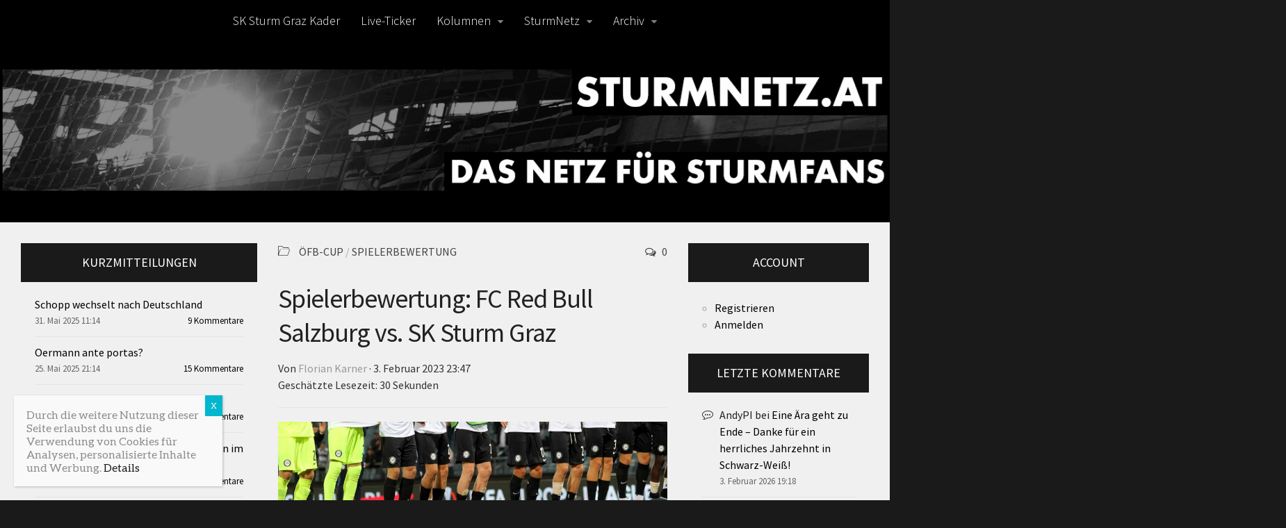

--- FILE ---
content_type: text/html; charset=utf-8
request_url: https://www.google.com/recaptcha/api2/aframe
body_size: 268
content:
<!DOCTYPE HTML><html><head><meta http-equiv="content-type" content="text/html; charset=UTF-8"></head><body><script nonce="UW8ahzzNSY_3wTUWAyGP2g">/** Anti-fraud and anti-abuse applications only. See google.com/recaptcha */ try{var clients={'sodar':'https://pagead2.googlesyndication.com/pagead/sodar?'};window.addEventListener("message",function(a){try{if(a.source===window.parent){var b=JSON.parse(a.data);var c=clients[b['id']];if(c){var d=document.createElement('img');d.src=c+b['params']+'&rc='+(localStorage.getItem("rc::a")?sessionStorage.getItem("rc::b"):"");window.document.body.appendChild(d);sessionStorage.setItem("rc::e",parseInt(sessionStorage.getItem("rc::e")||0)+1);localStorage.setItem("rc::h",'1770145246626');}}}catch(b){}});window.parent.postMessage("_grecaptcha_ready", "*");}catch(b){}</script></body></html>

--- FILE ---
content_type: text/css
request_url: https://www.sturmnetz.at/wp-content/themes/hueman/style.css?ver=19.09.04
body_size: 1441
content:
/*
Theme Name: SturmNetz.at
Theme URI: https://www.sturmnetz.at
Version: 20.20
Description: SturmNetz.at ist ein redaktionell gestaltetes Online-Medium und ein eingetragener Verein, dessen ehrenamtliche Redakteure sich der unabhängigen, objektiven und kritischen Berichterstattung über den SK Sturm Graz und den Fußball im Allgemeinen verschrieben haben. Brandaktuelle Neuigkeiten zum Klub, Liveticker, Spielberichte, Spielanalysen, Transfernews, Interviews, Kommentare, Statistiken, „Stürmische G’schicht’n“, Blicke über den schwarz-weißen Tellerrand und weitere interessante Rubriken erwarten die Leserinnen und Leser neben angeregten Diskussionen zu den einzelnen Artikeln. SturmNetz.at ist bei jedem Spiel des SK Sturm Graz live dabei und berichtet mittels Liveticker direkt aus dem Stadion, egal ob Heimspiel oder Auswärtspartie. Neben dem Geschehen auf dem Platz stehen aber auch vereinsinterne Entwicklungen und deren kritische Analyse im Mittelpunkt – wir durchleuchten neben der sportlichen und der wirtschaftlichen Führung auch das Vereinsumfeld, um jedem, der sich für Fußball und den SK Sturm im Speziellen interessiert, einen möglichst hochwertigen Einblick in die schwarz-weiße Welt zu gewähren. Dabei kommt ganz im Sinne eines Traditionsvereins und dessen soziokultureller Bedeutung auch der Blick über die Schulter in die Vereinsgeschichte nicht zu kurz. Das Portal wurde im Frühjahr 2015 gegründet und ging zum ersten Mal am 01.06.2015 online.
Author: Mario Singer und Mathias Reischl
Author URI: https://www.reischl.tirol
Tags: Sturm, SK Sturm, Sturm Graz, SturmNetz, Sturm Netz, Netzwerk, Fanportal
Text Domain: SturmNetz
Copyright: (c) 2015-2016 Nicolas GUILLAUME (nikeo), 2013-2015 Alexander "Alx" Agnarson, 2018-2020 Mathias Reischl
License: GNU General Public License v3.0
License URI: http://www.gnu.org/licenses/gpl-3.0.html
*/

/*
The main css stylesheet of the Hueman theme is located in /assets/front/css/main.css.

The main reason why the main stylesheet of the Hueman theme has been moved to another place is : minification.
Minification is a technique to compress a css file and therefore improve speed (page load time) of your website.

This style.css file provides details about the Theme (in the form of comments above) that is read by WordPress, and therefore cannot be minified.

Note : You can load the not minified stylesheet if you uncheck the option in the customizer > Global Settings > performances
*/


/*
Developers Recommendation
To make it easy to update your theme, you should NOT add your custom css rules to this file. Instead use
a child theme to add your styles. You can copy a style from this file and paste it in the child
theme's style.css and it will override the style in this file. You have been warned! :)

If you don't know what a child theme is, you really want to spend 5 minutes learning how to use child themes in WordPress, you won't regret it :) !
https://codex.wordpress.org/Child_Themes
*/

--- FILE ---
content_type: text/css
request_url: https://www.sturmnetz.at/wp-content/uploads/siteorigin-widgets/lsow-hero-image-default-29afc2d583d3-83284.css?ver=6.9
body_size: 59
content:
.so-widget-lsow-hero-image-default-29afc2d583d3-83284 .lsow-hero-header {
  padding-top: 100px;
  padding-bottom: 100px;
}
@media screen and (max-width: 800px) {
  .so-widget-lsow-hero-image-default-29afc2d583d3-83284 .lsow-hero-header {
    padding-top: 80px;
    padding-bottom: 80px;
  }
}
@media screen and (max-width: 600px) {
  .so-widget-lsow-hero-image-default-29afc2d583d3-83284 .lsow-hero-header {
    padding-top: 0px;
    padding-bottom: 0px;
  }
}

--- FILE ---
content_type: text/css
request_url: https://www.sturmnetz.at/wp-content/uploads/siteorigin-widgets/sow-button-atom-b3316d11a841-83284.css?ver=6.9
body_size: 591
content:
@media (max-width: 780px) {
  .so-widget-sow-button-atom-b3316d11a841-83284 .ow-button-base.ow-button-align-center {
    text-align: center;
  }
  .so-widget-sow-button-atom-b3316d11a841-83284 .ow-button-base.ow-button-align-center.ow-button-align-justify .sowb-button {
    display: inline-block;
  }
}
.so-widget-sow-button-atom-b3316d11a841-83284 .ow-button-base .sowb-button {
  -webkit-box-shadow: inset 0 1px 0 rgba(255,255,255,0.2), 0 1px 2px rgba(0,0,0,0.065);
  -moz-box-shadow: inset 0 1px 0 rgba(255,255,255,0.2), 0 1px 2px rgba(0,0,0,0.065);
  box-shadow: inset 0 1px 0 rgba(255,255,255,0.2), 0 1px 2px rgba(0,0,0,0.065);
  -ms-box-sizing: border-box;
  -moz-box-sizing: border-box;
  -webkit-box-sizing: border-box;
  box-sizing: border-box;
  background: #3f3f3f;
  background: -webkit-gradient(linear, left bottom, left top, color-stop(0, #262626), color-stop(1, #3f3f3f));
  background: -ms-linear-gradient(bottom, #262626, #3f3f3f);
  background: -moz-linear-gradient(center bottom, #262626 0%, #3f3f3f 100%);
  background: -o-linear-gradient(#3f3f3f, #262626);
  filter: progid:DXImageTransform.Microsoft.gradient(startColorstr='#3f3f3f', endColorstr='#262626', GradientType=0);
  -webkit-border-radius: 0.25em 0.25em 0.25em 0.25em;
  -moz-border-radius: 0.25em 0.25em 0.25em 0.25em;
  border-radius: 0.25em 0.25em 0.25em 0.25em;
  border-color: #1e1e1e #191919 #111111 #191919;
  border: 1px solid;
  color: #ffffff !important;
  font-size: 1em;
  
  padding-block: 1em;
  text-shadow: 0 1px 0 rgba(0, 0, 0, 0.05);
  padding-inline: 2em;
}
.so-widget-sow-button-atom-b3316d11a841-83284 .ow-button-base .sowb-button > span {
  display: flex;
  justify-content: center;
}
.so-widget-sow-button-atom-b3316d11a841-83284 .ow-button-base .sowb-button > span [class^="sow-icon-"] {
  font-size: 1.3em;
}
.so-widget-sow-button-atom-b3316d11a841-83284 .ow-button-base .sowb-button.ow-icon-placement-top > span {
  flex-direction: column;
}
.so-widget-sow-button-atom-b3316d11a841-83284 .ow-button-base .sowb-button.ow-icon-placement-right > span {
  flex-direction: row-reverse;
}
.so-widget-sow-button-atom-b3316d11a841-83284 .ow-button-base .sowb-button.ow-icon-placement-bottom > span {
  flex-direction: column-reverse;
}
.so-widget-sow-button-atom-b3316d11a841-83284 .ow-button-base .sowb-button.ow-icon-placement-left > span {
  align-items: start;
}
.so-widget-sow-button-atom-b3316d11a841-83284 .ow-button-base .sowb-button.ow-button-hover:active,
.so-widget-sow-button-atom-b3316d11a841-83284 .ow-button-base .sowb-button.ow-button-hover:hover {
  background: #444444;
  background: -webkit-gradient(linear, left bottom, left top, color-stop(0, #2b2b2b), color-stop(1, #444444));
  background: -ms-linear-gradient(bottom, #2b2b2b, #444444);
  background: -moz-linear-gradient(center bottom, #2b2b2b 0%, #444444 100%);
  background: -o-linear-gradient(#444444, #2b2b2b);
  filter: progid:DXImageTransform.Microsoft.gradient(startColorstr='#444444', endColorstr='#2b2b2b', GradientType=0);
  border-color: #494949 #444444 #3c3c3c #444444;
  color: #ffffff !important;
}